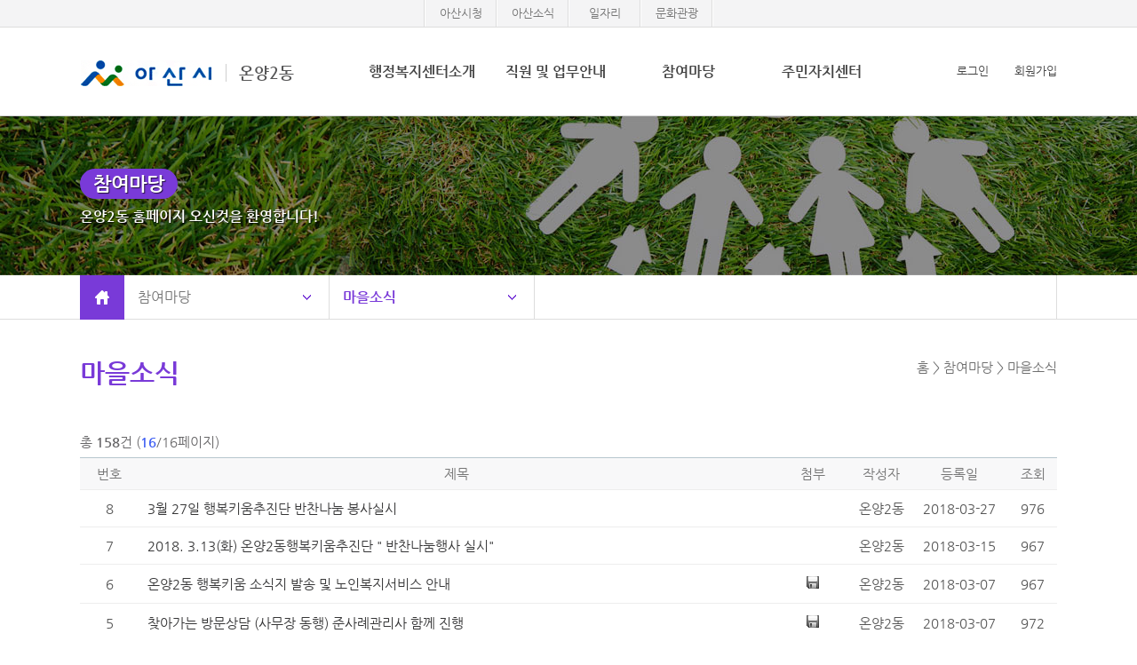

--- FILE ---
content_type: text/html;charset=UTF-8
request_url: https://www.asan.go.kr/town/onyang2/board/?tb_nm=data&PageNo=16
body_size: 28034
content:


<!DOCTYPE html>
<html lang="ko" xml:lang="ko" >
<head>
<meta http-equiv="content-Type" content="text/html; charset=utf-8"/>
<meta http-equiv="X-UA-Compatible" content="IE=edge">
<meta name="viewport" content="width=device-width, initial-scale=1.0"> 

<title> 마을소식 | 아산시 온양2동</title>

<script src="/town/common/js/jquery-1.11.0.js"></script> 
<script   src="/town/common/js/CommonFunction.js"></script>
<script class="daum_roughmap_loader_script" src="/town/common/js/roughmapLoader.js"></script>
<script  src="/town/common/plugins/SmartEditor/js/HuskyEZCreator.js" ></script>
<script>
  (function(i,s,o,g,r,a,m){i['GoogleAnalyticsObject']=r;i[r]=i[r]||function(){
  (i[r].q=i[r].q||[]).push(arguments)},i[r].l=1*new Date();a=s.createElement(o),
  m=s.getElementsByTagName(o)[0];a.async=1;a.src=g;m.parentNode.insertBefore(a,m)
  })(window,document,'script','https://www.google-analytics.com/analytics.js','ga');

  ga('create', 'UA-75971986-1', 'auto');
  ga('send', 'pageview');

</script>

<link href="/town/common/css/builder.css" rel="stylesheet" type="text/css" />
<link href="/town/common/css/btns.css" rel="stylesheet" type="text/css" />


<link rel="stylesheet" type="text/css" href="/town/common/user/menu/slidebars.css">
<link rel="stylesheet" type="text/css" href="/town/common/user/css/common.css"  />



<style>
/*.visual{background-image: url('/town/common/user/img/town/visual_01.jpg');}*/
.tabNews h3.tabM01.on a{background-image: url('/town/common/user/img/town/tab1_on_13.gif');}
.tabNews h3.tabM02.on a{background-image: url('/town/common/user/img/town/tab2_on_13.gif');}
.tabNews .newsCont ul li a{background-image: url('/town/common/user/img/town/tab_li_13.gif');}
.tabNews a.plus {background-image: url('/town/common/user/img/town/tab_plus_13.gif');}
.local_nav > ul > li > a.open { background-image: url('/town/common/user/img/town/aro_open_13.gif') }
.subContent .st1{background-image: url('/town/common/user/img/town/st_13.png')}
.hisList dl,
.hisList dl dt{background-image: url('/town/common/user/img/town/his_d_13.gif')}

.markerList li.on span.bx,
.tabNews a.plus,
.tabNews h3.on,
.tabNews .newsCont{ border-color: #793ad8;}
#article{ border-top-color: #793ad8;}

.tabNews .newsCont ul li a:hover,
.tabNews h3.on a,
#gnb a.tm.on,
#gnb a.tm:hover,
#gnb li:hover  a.tm,
#gnb div.subnav a:hover,
#gnb div.subnav a.on,
/*.markerList li.on a span,*/
/*.visual #gatePole p b,*/
/*.subTop b,*/
.subPageTitle h2,
.subContent .st1,
table.classic.tone tbody th,
.local_nav > ul > li:last-child > a,
.local_nav_deps li a.now {color:#793ad8; }

.local_nav_deps,
.subContent .st1{border-bottom-color: #793ad8;}

.header .userBtn,
.header .sb_open,
#all_menu ul li h3,
.iconBox,
.local_nav a.loc_home,
.subTop p b,
table.classic.tone thead th,
.hisList dl dt em,
.visual #gatePole p b,
a.goTop{background-color: #793ad8;} 

/*.subTop b{color:#793ad8}*/
</style>



<script src="/town/common/user/js/nav.js"></script>

<!--[if lt IE 9]>
<script src="/town/common/user/js/respond.src.js"></script>
<![endif]-->
<script src="/town/common/js/jquery-ui.js"></script>																
<link href="/town/common/css/jquery_cal_ui.css" rel="stylesheet" type="text/css" />
<script>
(function ($) {//
 
	$(function() {
		$( ".s_date" ).datepicker({
		showButtonPanel: true,
		dateFormat:"yy-mm-dd",
		changeMonth: true,
		changeYear: true,
		showOtherMonths: true,
		selectOtherMonths: false
		});

	$('.numChk').keyup(function(e) {
			$(this).val($(this).val().replace(/[^0-9,]/gi,""));
	 });

	$(".next_input").keyup (function () {
		$(this).val($(this).val().replace(/[^0-9,]/gi,""));
				var charLimit = $(this).attr("maxlength");
				if (this.value.length >= charLimit) {
						$(this).next().focus();
						return false;
				}
		});

	});

})(jQuery);

</script>
<!-- magnific-popup -->
<script src="/town/common/js/modal/jquery.magnific-popup.js"></script>
<link rel="stylesheet" href="/town/common/js/modal/magnific-popup.css"> 
<!-- magnific-popup -->
</head>
<body>

<script type="text/javascript">

	var token = '';

 	$(document).ready(function(){
		
 		if( token != '' ) {
 			
 			var policy = '';
 	 		if( policy != '' && policy != 'none' ) {
 	 			var objPolicy = JSON.parse( policy );
 	 			
 	 			var atmc_logout_yn = objPolicy.atmc_logout_yn;
 	 			var atmc_logout_time = objPolicy.atmc_logout_time;
 	 			var login_dup_yn = objPolicy.login_dup_yn;
 	 			
 	 			if( atmc_logout_yn == 'Y' ) {
 	 				fnAutoLogout( atmc_logout_time );
 	 			}

 	 			if( login_dup_yn == 'Y' ) {
 	 				fnLoginDupCheck();
 	 			}
 	 		}
 		}
	});

 	function fnAutoLogout( atmc_logout_time ) {
		$('#autologout').show();
			
		Countdown.start(atmc_logout_time, function() {
			procLogout();
			alert( '일정시간(' + atmc_logout_time + '분)동안 이용이 없어 자동로그아웃 되었습니다.' );
			location.href = '/passni/sso/spLogout.php';
		}, 'countdown');
	}

	function fnLoginDupCheck() {

		$.ajax({
			url: '/passni/sso/spUserCheck.php',
			type: 'post',
			data: '',
			dataType: 'text',
			async: false,
			success: function (responseData)
			{
				var data = responseData.trim();
				
				if( data != '' ) {
					procLogout();
					
					if( data == 'none' ) {
						alert( '로그아웃 되었습니다.' );
						
					} else {
						alert( '[' + data + '] IP에서 접속하여 로그아웃 되었습니다.' );
					}
					
					location.href = '/passni/sso/spLogout.php';
				}
			},
			error: function(xhr, error, thrown)
			{
				alert(xhr + '-' + error + '-' + thrown);
			}
		});
		
		return;
	}

	function procLogout() {
		$.ajax({
			url: '/passni/sso/spLogoutLog.php',
			type: 'post',
			async: false
		});
	}
	
	function fnLogin() {
		
		$('form[name=loginForm]').attr('action', '/passni/sso/spLogin.php').submit();
	}
	
	function fnLogout() {
		
		if( token != '' ) {
			if( confirm( '로그아웃 하시겠습니까?' ) ) {
				location.href = '/passni/sso/spLogout.php?sso_site_url=town&sso_site_url2=onyang2';
			}
		
		} else {
			alert( '로그인 이후 실행하여 주십시요.' );
		}
	}
	
	function fnSSO( url ) {
		
		if( token != '' ) {
			$('form[name=ssoForm]').attr('action', url).submit();
		
		} else {
			alert( '로그인 이후 실행하여 주십시요.' );
		}
	}

	function fnCSLogin( tar_agt_id, pni_token ) {
		
		executeClientSSO( tar_agt_id, pni_token, 'https://sso.asan.go.kr/sso/usr/client/login' );
	}

	function fnUserInfo() {
		
		location.href = 'userInfo.php';
	}
	
	function fnLoginCheck() {
		
		location.href = 'loginCheck.php';
	}
	
	function fnPolicyInfo() {
		
		location.href = 'policyInfo.php';
	}
	
	function fnAgentList() {
		
		location.href = 'agentList.php';
	}

	function fnPwdChange() {
		
		if( token != '' ) {
			var width = 800;
			var height = 490;
			
			var popid = window.open('', 'pop_change_pwd', 'width=' + width + ', height=' + height);
			
			$('#pname').val( 'loginAfter' );
			$('#link_type').val( 'pwChangePop' );
			
			$('form[name=selfPageForm]').attr('target', 'pop_change_pwd');
			$('form[name=selfPageForm]').attr('action', '/passni/sso/spSelfPage.php').submit();

			if ( popid )
			{
				popid.focus();
			}
		
		} else {
			alert( '로그인 이후 실행하여 주십시요.' );
		}
	}
	function fnLoginBeforeSelfPage( link_type ) {
		
		$('#pname').val( 'loginBefore' );
		$('#link_type').val( link_type );
		$('form[name=selfPageForm]').attr('action', '/passni/sso/spSelfPage.php').submit();
	}
	
	function fnLoginAfterSelfPage( link_type ) {
		
		$('#pname').val( 'loginAfter' );
		$('#link_type').val( link_type );
		$('form[name=selfPageForm]').attr('action', '/passni/sso/spSelfPage.php').submit();
	}
	
</script>

<form name="loginForm" id="loginForm" method="post" action="">
		<input type="hidden" name="sso_site_url" value="town" />	<!-- 추가 파라미터가 있을 경우 -->
		<input type="hidden" name="sso_site_url2" value="onyang2" />	<!-- 추가 파라미터가 있을 경우 -->
	</form>
	
	<form name="ssoForm" id="ssoForm" target="_blank" method="post" action="">
		<input type="hidden" name="pni_token" value="" />	<!-- 토큰 -->
	</form>
	
	<form name="selfPageForm" id="selfPageForm" method="post" action="">
		<input type="hidden" name="pname" id="pname" />
		<input type="hidden" name="link_type" id="link_type" />
	</form>


<div class="skip">
	<a href="#skip" onclick="document.getElementById('skip').tabIndex = -1;document.getElementById('skip').focus();return false;">메뉴건너뛰기</a>
</div>
<div class="pc" id="home">
	<div id="sb-site" >
		<div  class="container">		
			<div class="topBar  desk_o">
				<div class="topNav ">
					<a href="https://www.asan.go.kr/" target="_blank"  title="새창열림">아산시청</a>
					<a href="https://www.asan.go.kr/news/" target="_blank"  title="새창열림">아산소식</a>
					<a href="https://www.asan.go.kr/job/"  target="_blank"  title="새창열림">일자리</a>
					<a href="https://www.asan.go.kr/tour/"  target="_blank"  title="새창열림">문화관광</a>					
				</div>
			</div>
			<!-- header // -->
				
			<div class="header">
				<div class="head_wrap">
					<div class="head_body">
						<h1 class="topLogo" ><a href="/town/onyang2/"><img src="/town/common/user/img/common/top_logo.gif" alt="아산시"><span> 온양2동</span></a></h1>
						<div class="topUser desk_o">

																<a href="javascript:fnLogin();"  >로그인</a>
									<a href="javascript:fnLoginBeforeSelfPage( 'userRegist' );" >회원가입</a>	
													
										
						</div>
						<div class="frt  desk_x">
					
														<a   href="javascript:fnLogin();" class="userBtn" >로그인</a>
														<span  class="sb_open sb-toggle-right" >전체메뉴</span >
						
						</div>


						<div id="gnb" class="gnb">
							<ul>
													<li class="menu1">
								<h3><a href="/town/onyang2/node/?menu=010100" class="tm">행정복지센터소개</a></h3>
								<div class="subnav">
									<ul>
										<li><a href="/town/onyang2/node/?menu=010100">소개 및 연혁</a></li>
										<li><a href="/town/onyang2/node/?menu=010200">관내 기관 안내</a></li>
										<li><a href="/town/onyang2/node/?menu=010300">찾아오시는길</a></li>
									</ul>
								</div>
							</li>
							<li class="menu2">
								<h3><a href="/town/onyang2/node/?menu=020100" class="tm">직원 및 업무안내</a></h3>
								<div class="subnav">
									<ul>
										<li><a href="/town/onyang2/node/?menu=020100">직원 및 업무안내</a></li>
									</ul>
								</div>
							</li>
							<li class="menu3">
								<h3><a href="/town/onyang2/board/?tb_nm=notice" class="tm">참여마당</a></h3>
								<div class="subnav">
									<ul>
										<li><a href="/town/onyang2/board/?tb_nm=notice">공지사항</a></li>
										<li><a href="/town/onyang2/board/?tb_nm=data">마을소식</a></li>
																														<li><a href="/town/onyang2/board/?tb_nm=wanted">읍면동에 바란다</a></li>
									</ul>
								</div>
							</li>
							
							<li class="last">
								<h3>
								<!-- 										<a href="/town/onyang2/node/?menu=040100" class="tm">행정복지센터</a>
									 -->
									<a href="/town/onyang2/node/?menu=040100" class="tm">주민자치센터</a>
								</h3>
								<div class="subnav">
									<ul>										
										<li><a href="/town/onyang2/node/?menu=040100">주민자치센터 소개</a></li>
										<li><a href="/town/onyang2/board/?tb_nm=program">운영프로그램</a></li>
																			</ul>
								</div>
							</li>									

							</ul>
						</div><!-- end gnb -->						
					</div><!-- end head_body -->
				</div><!-- end head_wrap -->
				<div class="head_bg"></div>
				<script>	
				gnb();	
				</script>
			</div>			
			<!-- // header  end -->			
			<!-- contentArea// -->	
			<div class="contentArea" >
				<div class="subTop sub_3">
					<div class="wrapper">
						<p>
							<b>참여마당</b><br>
							온양2동 홈페이지 오신것을 환영합니다!
						</p>
					</div>
				</div>	
				<div class="locBar">
						
					<div class="local_nav wrapper ">
						<a href="/town/onyang2/" class="loc_home">홈</a>
						<ul class="locWrap">
							<li class="local_2deps ">
								<a href="javascript:;" class="open" title="마을소식 하위메뉴">참여마당<em class="hide">열기</em></a>
								<ul class="local_nav_deps" >
									<li><a href="/town/onyang2/node/?menu=010100" >사무소소개</a></li>
									<li><a href="/town/onyang2/node/?menu=020100" >직원 및 업무안내</a></li>
									<li><a href="/town/onyang2/board/?tb_nm=notice"  class="now">참여마당</a></li>
									<li><a href="/town/onyang2/node/?menu=040100" >
									<!-- 									행정복지센터
									 -->
									주민자치센터
									</a></li>
								</ul>
							</li>

							<li class="local_3deps">
								<a href="javascript:;" class="open" title="마을소식 하위메뉴">마을소식<em class="hide">열기</em></a>
								<ul class="local_nav_deps">
															
									
									<li><a href="/town/onyang2/board/?tb_nm=notice" >공지사항</a></li>
									<li><a href="/town/onyang2/board/?tb_nm=data"  class="now">마을소식</a></li>
																		<li><a href="/town/onyang2/board/?tb_nm=wanted" >읍면동에 바란다</a></li>
																									</ul>
							</li>
						</ul>									
					</div>
				</div>
				<div id="skip"></div>
				<div class="wrapper subContent">
					<div class="subPageTitle">
						<h2>마을소식</h2>
						<div class="subPageLocation">홈  &gt; 참여마당 &gt; 마을소식 </div>
					</div>

<div class="pageContent">
	<div class="bbs">﻿
<form name="frmList" action="index.php" method="get" >
	<input type="Hidden" name="tb_nm"			value="data">
	<input type="Hidden" name="m_mode"		value="list">
	<div class="list_top">
	<div class="article_total">
	총 <em>158</em>건 (<em class="hilite">16</em>/16페이지)
	</div>
</div>
	<table class="article_list">
		<caption>
		마을소식의 총 16 페이지 중 16번째 페이지입니다.
		</caption>
		<colgroup>
		<col class="col_w06" />
				<col class="col_w" />
				<col class="col_w08" />
				<col class="col_w06" />
		<col class="col_w10" />
		<col class="col_w05" />
				</colgroup>
		<thead>
			<tr>
				<th scope="col" class="m_x">번호</th>
								<th scope="col" class="m_title">제목</th>
								<th scope="col" class="m_x">첨부</th>
								<th scope="col" class="m_x">작성자</th>
				<th scope="col" class="m_date">등록일</th>
				<th scope="col" class="m_x">조회</th>
							</tr>
		</thead>
		<tbody>
				
		<tr>
			<td  class="m_x">8</td>
						<td class="left m_title">
						<a href='?tb_nm=data&m_mode=view&pds_no=2018032720104513087&PageNo=16' >3월 27일 행복키움추진단 반찬나눔 봉사실시 </a>

			
						</td>
						<td class="m_file">
						</td>
						<td  class="m_x">온양2동</td>
			<td class="m_date">2018-03-27</td>
			<td class="m_x">976</td>
					</tr>
				
		<tr>
			<td  class="m_x">7</td>
						<td class="left m_title">
						<a href='?tb_nm=data&m_mode=view&pds_no=2018031513541715886&PageNo=16' >2018. 3.13(화) 온양2동행복키움추진단 " 반찬나눔행사 실시" </a>

			
						</td>
						<td class="m_file">
						</td>
						<td  class="m_x">온양2동</td>
			<td class="m_date">2018-03-15</td>
			<td class="m_x">967</td>
					</tr>
				
		<tr>
			<td  class="m_x">6</td>
						<td class="left m_title">
						<a href='?tb_nm=data&m_mode=view&pds_no=2018030717142582420&PageNo=16' >온양2동 행복키움 소식지 발송 및 노인복지서비스 안내 </a>

			
						</td>
						<td class="m_file">
							<img src="/town/common/img/m_builder/icon_file.gif" alt="온양2동 행복키움 소식지 발송 및 노인복지서비스 안내 " />
							</td>
						<td  class="m_x">온양2동</td>
			<td class="m_date">2018-03-07</td>
			<td class="m_x">967</td>
					</tr>
				
		<tr>
			<td  class="m_x">5</td>
						<td class="left m_title">
						<a href='?tb_nm=data&m_mode=view&pds_no=2018030715460336644&PageNo=16' >찾아가는 방문상담 (사무장 동행) 준사례관리사 함께 진행 </a>

			
						</td>
						<td class="m_file">
							<img src="/town/common/img/m_builder/icon_file.gif" alt="찾아가는 방문상담 (사무장 동행) 준사례관리사 함께 진행 " />
							</td>
						<td  class="m_x">온양2동</td>
			<td class="m_date">2018-03-07</td>
			<td class="m_x">972</td>
					</tr>
				
		<tr>
			<td  class="m_x">4</td>
						<td class="left m_title">
						<a href='?tb_nm=data&m_mode=view&pds_no=2018030715403769353&PageNo=16' >복지통장의 청소가 필요한 가구 방문 확인 " 지속적 방문 상담지원가능한곳 있으면 함께하여요..</a>

			
						</td>
						<td class="m_file">
						</td>
						<td  class="m_x">온양2동</td>
			<td class="m_date">2018-03-07</td>
			<td class="m_x">964</td>
					</tr>
				
		<tr>
			<td  class="m_x">3</td>
						<td class="left m_title">
						<a href='?tb_nm=data&m_mode=view&pds_no=2018030715314197939&PageNo=16' >2018년 온양2동 노인일자리사업 진행 되었습니다. </a>

			
						</td>
						<td class="m_file">
						</td>
						<td  class="m_x">온양2동</td>
			<td class="m_date">2018-03-07</td>
			<td class="m_x">965</td>
					</tr>
				
		<tr>
			<td  class="m_x">2</td>
						<td class="left m_title">
						<a href='?tb_nm=data&m_mode=view&pds_no=2018022714365694803&PageNo=16' >온양2동 행복키움추진단  찾아가는 복지서비스 " 반찬나눔행사 진행" </a>

			
						</td>
						<td class="m_file">
							<img src="/town/common/img/m_builder/icon_file.gif" alt="온양2동 행복키움추진단  찾아가는 복지서비스 " 반찬나눔행사 진행" " />
							</td>
						<td  class="m_x">온양2동</td>
			<td class="m_date">2018-02-27</td>
			<td class="m_x">965</td>
					</tr>
				
		<tr>
			<td  class="m_x">1</td>
						<td class="left m_title">
						<a href='?tb_nm=data&m_mode=view&pds_no=2018022714181217392&PageNo=16' >온양2동 행복키움추진단 온천장례문화원과 협약 체결 </a>

			
						</td>
						<td class="m_file">
						</td>
						<td  class="m_x">온양2동</td>
			<td class="m_date">2018-02-27</td>
			<td class="m_x">974</td>
					</tr>
			</tbody>
</table>
<div class="pager">
	<ul>
				<li > <a href="?tb_nm=data&PageNo=1"><img src="/town/common/img/m_builder/ico_first.gif" alt="처음"  /></a></li>
		<li ><a href="?tb_nm=data&PageNo=15"><img src="/town/common/img/m_builder/ico_pre.gif" alt="이전 10개"  /></a></li>
		<li id= 'present' >16</li>		<li><img src="/town/common/img/m_builder/ico_nxt.gif" alt="다음페이지가 없습니다."  /></li>
		<li><img src="/town/common/img/m_builder/ico_last.gif" alt="마지막페이지입니다."  /></li>
			</ul>
</div>
<div class="seeker">
	<fieldset>
		<legend>검색</legend>
		<label for="txtKeyword" class="hide">검색어입력</label>
		<select name="sltOption" id="sltOption" title="검색카테고리 선택" >
			<option value= "all"  >전체</option>
			<option value= "1"	  >제목</option>
			<option value= "2"	  >내용</option>
		</select>

		<span class="inputDiv"><input  type="text" id="txtKeyword" class="inputTxt" title="검색어 입력" name="txtKeyword"  value="" /></span>
		<span class="inputBtn">
		<button  type="submit" >검색</button>
		</span>
	</fieldset>
</div>
  
</form>
<div class="operator">
	</div>
<div class='codeView01' style='background: rgb(255, 255, 255); margin: 5px 0px 0px; padding: 30px 30px 30px 280px; border: 1px solid rgb(219, 219, 219); border-image: none; color: rgb(41, 41, 41); font-size: 12px; font-weight: bold; position: relative;'><img style='left: 20px; top: 12%; width: auto; height: 54px; vertical-align: middle; position: absolute;' alt='공공누리 4유형' src='//www.kogl.or.kr/open/web/images/images_2014/codetype/new_img_opencode4.jpg'>아산시에서 창작된 저작물은 공공누리 " 제4유형:출처표시+상업적 이용금지+변경금지 " 조건에 따라 이용할 수 있습니다.</div>


<script language="javascript">
//〓〓〓〓〓〓〓〓〓〓〓〓〓〓〓〓〓〓〓〓〓〓〓〓〓〓〓〓〓〓〓〓〓〓〓〓〓〓〓〓〓〓〓〓〓〓〓〓〓〓〓〓〓〓〓〓〓〓〓〓〓〓〓〓〓〓〓〓〓〓〓〓
// 삭제
//〓〓〓〓〓〓〓〓〓〓〓〓〓〓〓〓〓〓〓〓〓〓〓〓〓〓〓〓〓〓〓〓〓〓〓〓〓〓〓〓〓〓〓〓〓〓〓〓〓〓〓〓〓〓〓〓〓〓〓〓〓〓〓〓〓〓〓〓〓〓〓〓
function fnDelete(pds_no){
		var del_pds_no = pds_no
		var ans1 = confirm("삭제하시겠습니까?");
		if (ans1 == false) return;

		document.location.href = "?tb_nm=data&m_mode=save&pds_no="+del_pds_no+"&ActionFlag=D&PageNo=16";
}
//〓〓〓〓〓〓〓〓〓〓〓〓〓〓〓〓〓〓〓〓〓〓〓〓〓〓〓〓〓〓〓〓〓〓〓〓〓〓〓〓〓〓〓〓〓〓〓〓〓〓〓〓〓〓〓〓〓〓〓〓〓〓〓〓〓〓〓〓〓〓〓〓
</script>	</div>
</div>


				</div><!-- //sub e -->

				<!-- footer -->
				<a href="#home" class="goTop " title="위로가기">위로가기</a>

				<div class="footer ">
					<div class="wrapper">
						<div class="flt">
							
							<div class="footCopy">
								<p>
								(31573) 충남 아산시 중앙로 40(온천동, 온양2동 행정복지센터) | TEL : 041)537-3246 | FAX: 041)537-3729<!-- (31512) 충남 아산시 시민로 456 아산시콜센터 1422-42  -->
								</p>
								<p>ⓒ ASAN-SI, ALL RIGHTS RESERVED. </p>
							</div>
						</div><!-- familySite -->
						<div class="familySite">
							<div  class="box_show_area" >
								<div class="btn_show" ><button>관련사이트<span>열기</span></button></div>
								<div  class="box_show" >
									<ul>
																							<li><a href="/town/yeomchi/" target="_blank"  title="새창열림">염치읍 </a></li>
																							<li><a href="/town/baebang/" target="_blank"  title="새창열림">배방읍 </a></li>
																							<li><a href="/town/songak/" target="_blank"  title="새창열림">송악면 </a></li>
																							<li><a href="/town/tangjeong/" target="_blank"  title="새창열림">탕정면 </a></li>
																							<li><a href="/town/eumbong/" target="_blank"  title="새창열림">음봉면 </a></li>
																							<li><a href="/town/dunpo/" target="_blank"  title="새창열림">둔포면 </a></li>
																							<li><a href="/town/youngin/" target="_blank"  title="새창열림">영인면 </a></li>
																							<li><a href="/town/inju/" target="_blank"  title="새창열림">인주면 </a></li>
																							<li><a href="/town/seonjang/" target="_blank"  title="새창열림">선장면 </a></li>
																							<li><a href="/town/dogo/" target="_blank"  title="새창열림">도고면 </a></li>
																							<li><a href="/town/sinchang/" target="_blank"  title="새창열림">신창면 </a></li>
																							<li><a href="/town/onyang1/" target="_blank"  title="새창열림">온양1동 </a></li>
																							<li><a href="/town/onyang2/" target="_blank"  title="새창열림">온양2동 </a></li>
																							<li><a href="/town/onyang3/" target="_blank"  title="새창열림">온양3동 </a></li>
																							<li><a href="/town/onyang4/" target="_blank"  title="새창열림">온양4동 </a></li>
																							<li><a href="/town/onyang5/" target="_blank"  title="새창열림">온양5동 </a></li>
																							<li><a href="/town/onyang6/" target="_blank"  title="새창열림">온양6동 </a></li>
											 
									</ul>
								</div>
							</div>
						</div><!-- familySite end -->
					</div>
				</div><!-- // footer  end -->
			</div><!-- // contentArea  end -->
		</div><!-- //container end -->
	</div><!-- //sb-site end -->	
	<div class="skip">
		<a href="#skip" >메뉴건너뛰기</a>
	</div>
	<div class="sb-slidebar sb-right" aria-hidden="true" >
		<div id="all_menu">
			<div class="all_menu_top">
								<a   href="https://www.asan.go.kr/town/onyang2/user/?m_mode=login" class="topOut in" >로그인</a>
								<span class="sb-close" title="닫기">닫기</span>
			</div>
			<div class="topNav ">
				<a href="http://www.asan.go.kr/" target="_blank"  title="새창열림">아산시청</a>
				<a href="http://www.asan.go.kr/news/" target="_blank"  title="새창열림">아산뉴스</a>
				<a href="http://www.asan.go.kr/job/"  target="_blank"  title="새창열림">일자리</a>
				<a href="http://www.asan.go.kr/culture/"  target="_blank"  title="새창열림">문화관광</a>					
			</div>
			<ul>	
				<li>
					<ul class="cols3 sns3">
					
															<li><a href="https://www.asan.go.kr/town/onyang2/user/?m_mode=login"  class="sns_1" >로그인</a></li>
									<li><a href="http://sso.asan.go.kr:8080/sso/user/im/imMember01.im?memberActionType=1&amp;SP_ID=asanHompNew&amp;SP_INIT_URL=http://www.asan.go.kr/town/onyang2/user/?m_mode=login" class="sns_3" >회원가입</a></li>
													
					</ul>
				</li>
											<li class="menu1">
								<h3><a href="/town/onyang2/node/?menu=010100" class="tm">행정복지센터소개</a></h3>
								<div class="subnav">
									<ul>
										<li><a href="/town/onyang2/node/?menu=010100">소개 및 연혁</a></li>
										<li><a href="/town/onyang2/node/?menu=010200">관내 기관 안내</a></li>
										<li><a href="/town/onyang2/node/?menu=010300">찾아오시는길</a></li>
									</ul>
								</div>
							</li>
							<li class="menu2">
								<h3><a href="/town/onyang2/node/?menu=020100" class="tm">직원 및 업무안내</a></h3>
								<div class="subnav">
									<ul>
										<li><a href="/town/onyang2/node/?menu=020100">직원 및 업무안내</a></li>
									</ul>
								</div>
							</li>
							<li class="menu3">
								<h3><a href="/town/onyang2/board/?tb_nm=notice" class="tm">참여마당</a></h3>
								<div class="subnav">
									<ul>
										<li><a href="/town/onyang2/board/?tb_nm=notice">공지사항</a></li>
										<li><a href="/town/onyang2/board/?tb_nm=data">마을소식</a></li>
																														<li><a href="/town/onyang2/board/?tb_nm=wanted">읍면동에 바란다</a></li>
									</ul>
								</div>
							</li>
							
							<li class="last">
								<h3>
								<!-- 										<a href="/town/onyang2/node/?menu=040100" class="tm">행정복지센터</a>
									 -->
									<a href="/town/onyang2/node/?menu=040100" class="tm">주민자치센터</a>
								</h3>
								<div class="subnav">
									<ul>										
										<li><a href="/town/onyang2/node/?menu=040100">주민자치센터 소개</a></li>
										<li><a href="/town/onyang2/board/?tb_nm=program">운영프로그램</a></li>
																			</ul>
								</div>
							</li>									
			</ul>

		</div>
	</div>


	<script src="/town/common/user/menu/slidebars.min.js"></script>
</div>
<script type="text/javascript" src="/town/common/js/countdown.js"></script>
<script type="text/javascript" src="/town/common/js/passninx-client-4.0.js"></script>
</body>
</html>

				
							
							
		

--- FILE ---
content_type: text/css
request_url: https://www.asan.go.kr/town/common/css/btns.css
body_size: 4828
content:
@charset "utf-8";
/*utf-8이면 디자인이 맞는다*/
/* Button Document */

/* Button Reset */
.inputBtn,
.inputBtn a,
.inputBtn button,
.inputBtn input { position:relative; margin:0;  display:inline-block; text-decoration:none !important; border:0; font-size:12px; font-family:'Nanum Gothic'; white-space:nowrap; background:url(../../common/img/m_builder/btnWhite.gif) no-repeat; overflow:visible; color:#333;  }
.inputBtn{height:23px; padding:0; vertical-align:middle; margin:0 2px 0px 1px; background-position:left top;}


/* Button Size */
.inputBtn.large { height:29px; background-position:left -30px; }
.inputBtn.xLarge { height:35px; background-position:left -65px; }
.inputBtn.small { height:20px; background-position:left -105px; letter-spacing:-1px; line-height:20px;  }
.inputBtn a,
.inputBtn button,
.inputBtn input{ left:2px; vertical-align:top; cursor:pointer;}
.inputBtn a,
.inputBtn button,
.inputBtn input { height:23px; padding:0 10px 0 8px !important; font-size:12px; line-height:24px; background-position:right top;}
.inputBtn.large a,
.inputBtn.large button,
.inputBtn.large input { height:30px; padding:0 11px 0 8px !important; font-size:15px; line-height:30px; background-position:right -30px; font-weight:bold; letter-spacing:-1px}
.inputBtn.xLarge a,
.inputBtn.xLarge button,
.inputBtn.xLarge input { height:35px; padding:0 10px 0 8px !important; font-size:20px; line-height:35px; background-position:right -65px;}
.inputBtn.small a,
.inputBtn.small button,
.inputBtn.small input { height:20px; padding:0 8px 0 6px !important; font-size:11px; line-height:21px; background-position:right -105px; margin-right:-2px}/*letter-spacing:-1px;*/


.inputBtn *:hover,
.inputBtn *:active,
.inputBtn *:focus{ color:#999;}


/* Black Button color */
.inputBtn.black,
.inputBtn.black a,
.inputBtn.black button,
.inputBtn.black input { background-image:url(../../common/img/m_builder/btnBlack.gif); color:#fff !important;}

.inputBtn.black *:hover,
.inputBtn.black *:active,
.inputBtn.black *:focus{ color:#ff0;}
.inputBtn.black *:visited{ color:#FFF;}

/* Button Text Color  Add*/

.inputBtn.green,
.inputBtn.green a,
.inputBtn.green button,
.inputBtn.green input { background-image:url(../../common/img/m_builder/btnGreen.gif); color:#fff !important;}
.inputBtn.green *:hover,
.inputBtn.green *:active,
.inputBtn.green *:focus{ color:#ff0;}

.inputBtn.red,
.inputBtn.red a,
.inputBtn.red button,
.inputBtn.red input { background-image:url(../../common/img/m_builder/btnRed.gif); color:#fff !important;}
.inputBtn.red *:hover,
.inputBtn.red *:active,
.inputBtn.red *:focus{ color:#ff0;}

.inputBtn.blue,
.inputBtn.blue a,
.inputBtn.blue button,
.inputBtn.blue input { background-image:url(../../common/img/m_builder/btnBlue.gif); color:#fff !important;}
.inputBtn.blue *:hover,
.inputBtn.blue *:active,
.inputBtn.blue *:focus{ color:#ff0;}

.inputBtn.rose,
.inputBtn.rose a,
.inputBtn.rose button,
.inputBtn.rose input { background-image:url(../../common/img/m_builder/btnRose.gif); color:#fff !important;}
.inputBtn.rose *:hover,
.inputBtn.rose *:active,
.inputBtn.rose *:focus{ color:#ff0;}

.inputBtn.navy,
.inputBtn.navy a,
.inputBtn.navy button,
.inputBtn.navy input { background-image:url(../../common/img/m_builder/btnNavy.gif); color:#fff !important;}
.inputBtn.navy *:hover,
.inputBtn.navy *:active,
.inputBtn.navy *:focus{ color:#ff0;}



/*1등록대기  2승인대기   3승인 4불승인 5취업완료 6신청취소 7비공개 8재등록

.inputBtn.small.jb_1,
.inputBtn.small.jb_2,
.inputBtn.small.jb_3,
.inputBtn.small.jb_4,
.inputBtn.small.jb_5,
.inputBtn.small.jb_6,
.inputBtn.small.jb_7,
.inputBtn.small.jb_8{color: #FFF; background: none;left: 0;padding:0 4px 0 0;line-height:normal !important;height: auto !important; }


.inputBtn.small.jb_1 a,
.inputBtn.small.jb_2 a,
.inputBtn.small.jb_3 a,
.inputBtn.small.jb_4 a,
.inputBtn.small.jb_5 a,
.inputBtn.small.jb_6 a,
.inputBtn.small.jb_7 a,
.inputBtn.small.jb_8 a{color: #FFF; background-image: none; line-height:19px !important;height: 17px !important;padding:0px 3px 0 2px !important; margin-right:0 !important}

.inputBtn.small.jb_1{background-color: #70c44d;border: 1px solid #5a9d3e;}
.inputBtn.small.jb_2{background-color: #4acac1;border: 1px solid #3ba29a;}
.inputBtn.small.jb_3{background-color: #27aa91;border: 1px solid #1f8874;}
.inputBtn.small.jb_4{background-color: #de4646;border: 1px solid #b23838;}
.inputBtn.small.jb_5{background-color: #4e7b83;border: 1px solid #3e6269;}
.inputBtn.small.jb_6{background-color: #dda542;border: 1px solid #b18435;}
.inputBtn.small.jb_7{background-color: #b96fb9;border: 1px solid #945994;}
.inputBtn.small.jb_8{background-color: #8294d6;border: 1px solid #6876ab;}*/




--- FILE ---
content_type: text/css
request_url: https://www.asan.go.kr/town/common/user/css/default.css
body_size: 11001
content:
@charset "utf-8";
@font-face {
  font-family: 'Nanum Gothic';
  font-style: normal;
  font-weight: 400;
  src: url(../../css/font/NanumGothic-Regular.eot);
  src: url(../../css/font/NanumGothic-Regular.eot?#iefix) format('embedded-opentype'),
       url(../../css/font/NanumGothic-Regular.woff) format('woff'),
       url(../../css/font/NanumGothic-Regular.ttf) format('truetype');
}
@font-face {
  font-family: 'Nanum Gothic';
  font-style: normal;
  font-weight: 700;
  src: url(../../css/font/NanumGothic-Bold.eot);
  src: url(../../css/font/NanumGothic-Bold.eot?#iefix) format('embedded-opentype'),
       url(../../css/font/NanumGothic-Bold.woff) format('woff'),
       url(../../css/font/NanumGothic-Bold.ttf) format('truetype');
}
@font-face {
  font-family: 'Nanum Gothic';
  font-style: normal;
  font-weight: 800;
  src: url(../../css/font/NanumGothic-ExtraBold.eot);
  src: url(../../css/font/NanumGothic-ExtraBold.eot?#iefix) format('embedded-opentype'),
       url(../../css/font/NanumGothic-ExtraBold.woff) format('woff'),
       url(../../css/font/NanumGothic-ExtraBold.ttf) format('truetype');
}
/* Reset */
body, div, dl, dt, dd, ul, ol, li, h1, h2, h3, h4, h5, h6, p, form, fieldset, input { margin:0; padding:0; border:0; list-style:none;-webkit-tap-highlight-color: rgba(0, 0, 0, 0); }
body {  color:#000; font-family:'Nanum Gothic', sans-serif;}
a, a:link, a:active,a:focus, a:visited, :active,:focus, :visited { color: inherit; transition: color 0.25s ease-out; text-decoration: none;-webkit-tap-highlight-color: rgba(0, 0, 0, 0); }
a:hover { color: inherit; }
address,  cite, code, dfn, em, var {}
legend { margin:0; padding:0; display:none }
caption{text-indent: -9999em;width: 1px;font-size: 0;height: 1px;}

img, fieldset, textarea { border:0 none; margin:0; padding:0 }
table { width:100%; border-collapse:collapse;border:0 ; empty-cells:show;border-spacing:0;}
td,th{border:0 ; empty-cells:show;border-spacing:0;}
select, input, textarea { font-size:100%;  /*font-family:'Nanum Gothic'*/}
button { border:0; cursor:pointer; overflow:hidden; background:none ; padding:0;-webkit-tap-highlight-color: rgba(0, 0, 0, 0);}
button span {overflow:hidden; -webkit-tap-highlight-color: rgba(0, 0, 0, 0);}

input{  border:0; cursor:pointer; overflow:hidden; background:none ; padding:0;}
header, section, footer { display:block; }
* { font-size:1em; margin: 0; padding: 0;/*브라우저기본16px*/}
body{font-size:0.938em;font-weight: 400;}/* 15px-1em ;14px-0.933em;16px-1.067em ;17px-1.133em ; 18px-1.2em; 23px-1.533em */

/*iphone에서 input */
input,textarea {    -webkit-appearance: none;    -webkit-border-radius:0;     border-radius:0;}
select {    -webkit-border-radius:0;     border-radius:0;padding:0 ; border:solid 1px #CCC;background:#FFF;}
input[type="checkbox"],
input[type="radio"] {position:relative; top:2px;   box-sizing: border-box;   padding:0}
input[type="checkbox"]{-webkit-appearance: checkbox;}
input[type="radio"]{-webkit-appearance: radio;-webkit-border-radius:50%}
input{ -webkit-ime-mode: auto;-moz-ime-mode: auto ;-ms-ime-mode: auto ; ime-mode: auto}
iframe#passninx_iframe,form#passninx_form{height: 0;width: 0;z-index: -1;position: absolute;font-size: 0;left: -9999em;border: none;}
select, input, textarea, button { font-weight: 400;font-family:'Nanum Gothic' }
select {/*min-width:90px; padding:7px 5px 5px; border:1px solid #e5e5e5; */border-radius:0 !important; background:#fff !important; color:#333;  vertical-align:middle;}
.ie10 select {padding:5px 5px 7px; height:30px; line-height:30px;}
textarea {padding:1%; border:1px solid #e5e5e5;color:#555A5A; resize:none;}
em {/* font-style:normal; */}
h1,h2,h3,h4,h5,strong,b,th{font-weight:bold;font-weight:600;}
a, a:link, a:visited, a:active {text-decoration:none;}
a:hover {text-decoration:none; color:#333;}
input[type="button"], button {margin:0; padding:0; border:0; border-radius:0 ; -webkit-border-radius:1px ; -webkit-appearance:none !important; cursor:pointer; }
button, input[type="reset"], input[type="button"], input[type="submit"] {line-height:normal; border:none;}
input[type="text"]::-ms-clear {display:none !important;}
input[type="text"],
input[type="password"],
input[type="tel"] {line-height:1; /*height:15px; padding:6px 0 7px; border:1px solid #e5e5e5;*/ border-radius:0 !important; -webkit-appearance:none !important; background:#fff;
 color:#555A5A; text-indent:1px; /*outline:none;*/}
input[type="file"] {line-height:1;/* padding:6px 10px 7px; border:1px solid #e5e5e5;*/ background:#fff;  color:#555A5A; cursor:pointer;}
input[type="checkbox"],
input[type="radio"] {margin:0 0px 0 0; padding:0;}
input[type="checkbox"]:checked + label,
input[type="radio"]:checked + label {color:#fb4d33 !important;}
input[type="checkbox"]:disabled + label,
input[type="radio"]:disabled + label {color:#999 !important;}
input:disabled{background:#f1f1f1;}
input[readonly="readonly"], input[readonly],
input[disabled="disabled"], input[disabled] {border:1px solid #e5e5e5; background:#f1f1f1; color:#555A5A; text-indent:1px ;}
select[disabled] {border:1px solid #e5e5e5; background:#f1f1f1; color:#555A5A;}
a:focus, button:focus {
    outline: 1px dotted WindowFrame !important ;
	outline:-webkit-focus-ring-color auto 5px !important; outline-offset: 0px; transition:none !important;
}
 /*ready*/
.sorry{background:#fafafa url('../img/common/sorry.gif') center  no-repeat; border: 1px solid #dededf; height:568px; text-indent:-9999em; margin-bottom: 50px;}
.hide { position:absolute; width:0px; height:0px; font-size:0px; margin:0px; padding:0px; line-height:0px; overflow:hidden; z-index:-1; visibility:hidden; left:-1px; top:-1px }
.txtHide{ text-indent: 100%; white-space: nowrap; overflow: hidden; color:transparent;}
.flt { float:left ;display:block;}
.frt { float:right;display:block; }
.wrp { overflow:hidden; }
.clr,.clear { clear:both }
.right{ text-align:right}
.left{ text-align:left}
.center{ text-align:center}
.ellips{overflow:hidden; white-space:nowrap; text-overflow:ellipsis; display:block;}
.unit{text-align:right;}
.unit_wrap{position:relative;}
.unit_wrap .unit{position:absolute;top:0;right:0;margin-top:0;float:none;}
.gap{letter-spacing:-1px;}
.wwr{word-wrap:break-word;}
.wbr{word-break: break-all;}
.skip{position: absolute;top: 0;left: 0;width:100%}
.skip a{position:absolute; display:block; width:100%; left:0; text-align:center; top:-50px;left:0; z-index:999;}
.skip a:hover,
.skip a:focus,
.skip a:active{position: absolute; top: 0;left:0; padding: 5px 0; font-weight:bold; color:#fff; background:#36F;width:100%;}
.m_h10{display:none;}
.m_h20{display:none;}
.pl0{padding-left:0px !important;}
.pl5{padding-left:5px;}
.pl10{padding-left:10px;}
.pl15{padding-left:15px;}
.pl20{padding-left:20px;}
.pl30{padding-left:30px;}
.pr10{padding-right: 10px;}
.pr20{padding-right: 20px;}
.pt0{padding-top: 0;}
.pt5{padding-top:5px;}
.pt10{padding-top:10px;}
.pl15{padding-left:15px;}
.pt15{padding-top:15px;}
.pt20{padding-top:20px;}
.pt25{padding-top:25px;}
.pt30{padding-top:30px;}
.pt40{padding-top:40px;}
.pt50{padding-top:50px;}

/* margin size */
.mb0{margin-bottom:0px !important;}
.mb5{margin-bottom:5px !important;}
.mb10{margin-bottom:10px;}
.mb15{margin-bottom:15px;}
.mb20{margin-bottom:20px;}
.mb25{margin-bottom:25px;}
.mb30{margin-bottom:30px;}
.mb40{margin-bottom:40px;}
.mb50{margin-bottom:50px;}
.pb0{padding-bottom:0px !important;}
.pb10{padding-bottom:10px;}
.pb15{padding-bottom:15px;}
.pb20{padding-bottom:20px;}
.pb25{padding-bottom:25px;}
.pb30{padding-bottom:30px;}
.pb40{padding-bottom:40px;}
.pb50{padding-bottom:50px;}
.pb60{padding-bottom:60px;}
.pb70{padding-bottom:70px;}
.pb80{padding-bottom:80px;}
.mt5{margin-top:5px;}
.mt10{margin-top:10px;}
.mt15{margin-top: 15px;}
.mt20{margin-top: 20px;}
.mt25{margin-top: 25px;}
.mt30{margin-top: 30px;}
.mt35{margin-top: 35px;}
.mt40{margin-top: 40px;}
.mt45{margin-top: 45px;}
.mt50{margin-top: 50px;}
.mt10{margin-top:10px;}
.mt25{margin-top:25px;}
.mt0{margin-top:0px;}
.mr0{margin-right:0;}
.lh15{line-height:150% !important}
.lh18{line-height:180% !important}
.lh20{line-height:200% !important}
.lh19{line-height:190% !important}
.lh20 *{line-height:200%;}


/* Font*/
.c_12{font-size:0.933em;}
.c_11{font-size:0.867em;}
.c_10{font-size:0.800em;}
.fz16{font-size:16px}
.fz15{font-size:15px}
.c_blue {color:#0062ae }
.c_sky{color:#2d98c0;}
.c_green{color:#8acd01;}
.c_red {color:#c82626 }
.c_yellow {color:#9a6a2b !important;}
.c_orange {color:#f1890f }
.c_purple {color:#8048b4 }
.c_gray {color:#676767 !important;}
.c_k {color:#333 !important}
.ff_ver{font-family: 'verdana';}
.ff_arl{font-family: 'arial';}
.ng{font-family: 'Nanum Gothic';}
.noto{font-family: 'Noto Sans KR';}
.fw-n{font-weight: normal;}
.fw-b{font-weight: bold;}
a.uline, .uline, .uline *{text-decoration:underline;}

.space{display:inline-block;}
.space.w20{width:22px;}
.space.w30{width:28px;}
.space.w42{width:42px;}

/*.vertical > p > span */
.vertical{width:100%; height:100%;  display:table;overflow:hidden;}
.vertical p{display:table-cell; vertical-align:middle;right:0;}
.vertical p span{width:100%;text-align:center;}

.list em{font-style: normal;}

.bdb{border-bottom: solid 1px #d9d9d9;}
.bdt{border-top: solid 1px #d9d9d9;}

.slick-slide {      display: none;    }
.slick-slide:first-child {      display: block;    }
.slick-initialized .slick-slide {      display: block;    }
/*********
mobile y/N
**********/
	span.br,span.all_br,span.br_all{display: block;}/* 접근성용 반응형 상관없음*/
	.desk_x{display: none;}
	.desk_o{display: block;}
	div.m_pc_x{display: none;}

	span.m_o,
	.m_o,
	div.m_o{display: none;}
	span.m_s_x{}
	span._br,
	span.br{display:block;}
	span.br_m,span.m_br{display:inline}
	img.m_o{display: none;}
	.img img,
	.img{font-size: 0;line-height: 0;display: block;}
	.imgX img,
	img.imgX {display:block;width:auto;margin: 0 auto;font-size: 0;line-height: 0;text-align: center;}
	/*img.m_x{display: block;}*/

@media all and (max-width:1024px){/**/
.desk_x{display: block;}
.desk_o{display: none;}
.m_pc_x{display: block;}
.m_pc_o{display: none;}
.m_x{display: none;}

}

@media all and (max-width:768px) {

	div.m_o{display: block;}

	img.m_o{display: block;}
	img.m_x{display: none;}
	.m_x{display: none;}
	span._br{display:none;line-height:0;}

	span.m_s_x{display:none}
	span.br_m,
	span.m_br{display:block}
	span._br{display:none;}


	.pg50{/*padding-bottom: 15px;*/}
	.img img,
	.img{width: 100%;}

	.imgX img,
	img.imgX {display:block;width:100%;margin: 0 auto;}
	span.m_br2{display: none;}
	.imgX2 img,
	img.imgX2 {display:block;width:87%;margin: 0 auto;}

}

@media all and (max-width:414px) {
	span.m_br2{display: block;}
	.imgX2 img,
	img.imgX2 {display:block;width:100%;margin: 0 auto;}
}


--- FILE ---
content_type: text/javascript
request_url: https://www.asan.go.kr/town/common/js/roughmapLoader.js
body_size: 432
content:
(function(){var c=(location.protocol=="https:")?"https:":"http:";var a="9aa685d2";if(window.daum&&window.daum.roughmap&&window.daum.roughmap.cdn){return}window.daum=window.daum||{};window.daum.roughmap={cdn:a,URL_KEY_DATA_LOAD_PRE:c+"//t1.daumcdn.net/roughmap/",url_protocal:c};var b=c+"//t1.daumcdn.net/kakaomapweb/place/jscss/roughmap/"+a+"/roughmapLander.js";document.write('<script charset="UTF-8" src="'+b+'"><\/script>')})();


--- FILE ---
content_type: text/javascript
request_url: https://www.asan.go.kr/town/common/user/js/nav.js
body_size: 7353
content:
/*************************************************
menu Start
*************************************************/
function gnb() {
/* 메뉴 99 /서브메뉴 141 / 전체 240*/
	//마우스 오버시
	$('#gnb').hover(function(){
		  $('div.head_wrap').stop(true, false).animate({
			height: '240'
		  }, 300,'swing', function() {
			// Animation complete.
		  });
		  $('div.head_bg').stop(true, false).animate({
			height: '141'//280빼기 99
		  }, 300,'swing', function() {
			// Animation complete.
		  });
		$('div.head_body').height('240');
		$('#gnb div.subnav').show();
		$('#gnb>ul').addClass('on');
		$('div.head_bg').addClass('on');
	},function(){
		  $('div.head_wrap').stop(true, false).animate({
			height: '99'
		  }, 300,'swing', function() {
			// Animation complete.
		  });
		   $('div.head_bg').stop(true, false).animate({
			height: '0'
		  }, 300,'swing', function() {
			// Animation complete.
		  });
		$('div.head_body').height('99');
		$('#gnb div.subnav').hide();
		$('#gnb>ul').removeClass('on');
		$('div.head_bg').removeClass('on');
	});
	

	//키보드 접근성
	$('#gnb li a.tm').focus(function(){
		  $('div.head_wrap').stop(true, false).animate({
			height: '240'
		  }, 300,'swing', function() {
			// Animation complete.
		  });
		  $('div.head_bg').stop(true, false).animate({
			height: '141'
		  }, 300,'swing', function() {
			// Animation complete.
		  });
		$('div.head_body').height('240');
		$('#gnb div.subnav').show();
		$('#gnb>ul').addClass('on');
	});
	$('#gnb li.last .subnav ul li.last1>a').blur(function(){
		$('div.head_wrap').stop(true, false).animate({
			height: '99'
		  }, 300,'swing', function() {
			// Animation complete.
		  });
		   $('div.head_bg').stop(true, false).animate({
			height: '0'
		  }, 300,'swing', function() {
			// Animation complete.
		  });
		$('div.head_body').height('99');
		$('#gnb div.subnav').hide();
		$('#gnb>ul').removeClass('on');
		$('div.head_bg').removeClass('on');
		 
	});
	
}
/*********
common
*********/
$(function(){
	$.slidebars();
	//goTop
	$(window).scroll(function() {
		if($(this).scrollTop() != 0) {
			$('a.goTop').fadeIn();	
		} else {
			$('a.goTop').fadeOut();
		}
	});
	$('a.goTop').click(function() {
		$('body,html').animate({scrollTop:0},500);
	});
	//menuOpen
	$(".panelOpen").click(function(){
		$("#menuPanel").slideToggle("280");					
	});

	$(".topMenu a").click(function(){
		$("#menuPanel").slideToggle("280");		
		return false;
	});

	//family
	$(".btn_show").on('click',function(){
		$(".box_show").slideToggle('');
	});
	$(".box_show li:last-child a").blur(function(){
		$(".box_show").slideUp('');
	});

	//FAQ
	$('.btnQ').click(function() {	
		var collapse_content_selector = $(this).attr('href');
		var toggle_switch = $(this);
		
		$(collapse_content_selector).slideToggle(350, function() {
			if ($(this).css('display') == 'none') {
				toggle_switch.removeClass('close');
			} else {
				toggle_switch.addClass('close');
			}
		});
		$('.divA').not(collapse_content_selector).slideUp();
		$('.btnQ').not(toggle_switch).removeClass('close');
		return false;
	});

	$("a.fzBtn").click(function() {
		var $fontSzArea = $("div.pageContent");
		var currentSize = $fontSzArea.css("fontSize");	/* 폰트사이즈를 알아낸다. */
		var num = parseFloat(currentSize, 10);	/* parseFloat()은 숫자가 아니면 숫자가 아니라는 뜻의 NaN을 반환한다. */
		var unit = currentSize.slice(-2);	/* 끝에서부터 두자리의 문자를 가져온다. */
		
		/* 크기비율 기본1.4*/

		if(this.id == "font-large"){
			num *= 1.1;	/* num = num * 1.1 와 동일하다. */
		} else if(this.id == "font-small") {
			num /= 1.1;	/* num = num / 1.1 와 동일하다. */
		}

		$fontSzArea.css("fontSize", num + unit);
	});
	// 탭뉴스

	$(".tabNews  h3   a").on('click keyup',function(){//mouseenter
		$(".tabNews  h3").removeClass("on");
		$(".tabNews  h3").next().css("display","none");
		$(this).parent().addClass("on");
		//$(this).parent().next().css("display","block");
		$(this).parent().next().fadeIn('300');
		return false;
	});

	
});
/************
locationEvent
***********/

$(function(){
    locationEvent.init();
});

var locationEvent = {
    init : function(){
        var self= this;
        self.Header = $(".local_nav");
        self.flag = true;
        self.Header.on("click",".open", $.proxy(self.move, self));
    },
    move : function(e) {
        var self = this;
        self.target = $(e.target);
        self.view = self.target.next();
        if(self.view.is(":visible")) {
            self.view.slideUp();
        } else {
            $(".local_nav_deps").slideUp();
            self.view.slideDown();
        }
    }
};
$(function(){
	$('.local_3deps .local_nav_deps li:last-child()>a').blur(function(){
		$(".local_nav_deps").slideUp();
	});
});

/*********
select design
*********/

function selectValue(val, n){        
	var v = document.getElementById("selectValue"+n);
	v.value=val;
	document.getElementById("selectList"+n).style.display = "none"; 
	document.getElementById("selectValue"+n).style.color = "#238ee0"; //선택된색깔
	document.getElementById("selectValue"+n).style.backgroundColor = "#FFFFFF";
	document.getElementById("selectValue"+n).style.borderColor = "#d5d5d5";
	
}
/* 2개이하일때
function showList(n){

	selList = document.getElementById("selectList"+n).style;
      
    if(selList.display == 'none' || selList.display == ''){
      selList.display = 'block';     
    }else{
      selList.display = 'none';
    }
}
*/

///* 2개이상너무 많아 겹칠경우
var clickSel = ''; 
function showList(idx){
	selList=eval("document.all.selectList"+idx+".style"); 
  if(clickSel!=selList) { 
		if(clickSel!='') { 
			clickSel.display='none'; 
		}
		selList.display='block'; 
		clickSel=selList;
	}else{ 
		selList.display='none'; 
		clickSel=''; 
  }
}

/*********
slick slider
*********/
$(function(){
	//slider_a
	/*$('#slider_a ').slick({
		slidesToShow: 1,
        slidesToScroll: 1,
		arrows: false,
		dots: true,
		infinite: true
	});*/
		//slider_a
	/*$('#slider_b ').slick({
		slidesToShow: 1,
        slidesToScroll: 1,
		arrows: false,
		dots: true,
		infinite: true
	});*/
		//thumbList
	/*$('.thumbList ul').slick({
		slide: 'li',
		slidesToShow: '4',
		slidesToScroll: 1,
		arrows: true,
		//dots: false,
		centerMode: false,
		infinite: true,
		//variableWidth:true,
		//focusOnSelect: true,
			responsive: [
			
			{breakpoint: 1024,
				settings: {
				//variableWidth:true,
				slidesToShow: '3'
				}
			},
			
			{breakpoint: 415,
				settings: {
				slidesToShow: '2'
				}
			
			}
		]
	});*/
	//thumbList end
	//subMenu
	/*$('.subMenu').slick({
		slide: 'div',
		slidesToShow: 'auto',
		slidesToScroll: 1,
		speed: '700',
		autoplay: false,
		arrows: false,
		dots: false,
		centerMode: false,
		infinite: true,
		//variableWidth:true,
		//focusOnSelect: true,
			responsive: [
			{
			breakpoint: 1024,
				settings: {
				variableWidth:true,
				slidesToShow: 'auto'
				}
			}
		]
	});*/
	//subMenu end
});














--- FILE ---
content_type: text/plain
request_url: https://www.google-analytics.com/j/collect?v=1&_v=j102&a=179534417&t=pageview&_s=1&dl=https%3A%2F%2Fwww.asan.go.kr%2Ftown%2Fonyang2%2Fboard%2F%3Ftb_nm%3Ddata%26PageNo%3D16&ul=en-us%40posix&dt=%EB%A7%88%EC%9D%84%EC%86%8C%EC%8B%9D%20%7C%20%EC%95%84%EC%82%B0%EC%8B%9C%20%EC%98%A8%EC%96%912%EB%8F%99&sr=1280x720&vp=1280x720&_u=IEBAAEABAAAAACAAI~&jid=1347784818&gjid=408806277&cid=1239720132.1769775256&tid=UA-75971986-1&_gid=1811825892.1769775256&_r=1&_slc=1&z=2115291524
body_size: -449
content:
2,cG-4LXGQX6YEN

--- FILE ---
content_type: text/javascript
request_url: https://www.asan.go.kr/town/common/js/passninx-client-4.0.js
body_size: 1335
content:
/**
 * ************************************************************************************************
 * 
 * C/S SSO 연동을 위해 필요한 스크립트 입니다.
 * 이 파일을 임의로 수정 후 발생한 오류에 대해서는 책임지지 않습니다.
 * 
 * 
 * 
 * 
 * 
 * 
 * ************************************************************************************************
 */

document.write( '<iframe src="about:blank" name="passninx_iframe" id="passninx_iframe" title="연동시스템 영역" style="width:0px; height:0px; visibility:hidden;"></iframe>' );
document.write( '<form name="passninx_form" id="passninx_form" method="post" action="">' );
document.write( '	<input type="hidden" name="tar_agt_id" />' );
document.write( '	<input type="hidden" name="pni_token" />' );
document.write( '	<input type="hidden" name="link_url" />' );
document.write( '</form>' );

/*
 * 연동시스템으로 SSO 실행
 */
function executeClientSSO( tar_agt_id, pni_token, server_url ) {
	
	var ssoForm = document.getElementById( 'passninx_form' );
	
	ssoForm.tar_agt_id.value = tar_agt_id;
	ssoForm.pni_token.value = pni_token;
	ssoForm.link_url.value = encodeURIComponent( window.location.href );
	
	ssoForm.action = server_url;
	ssoForm.target = 'passninx_iframe';
	ssoForm.submit();
}
